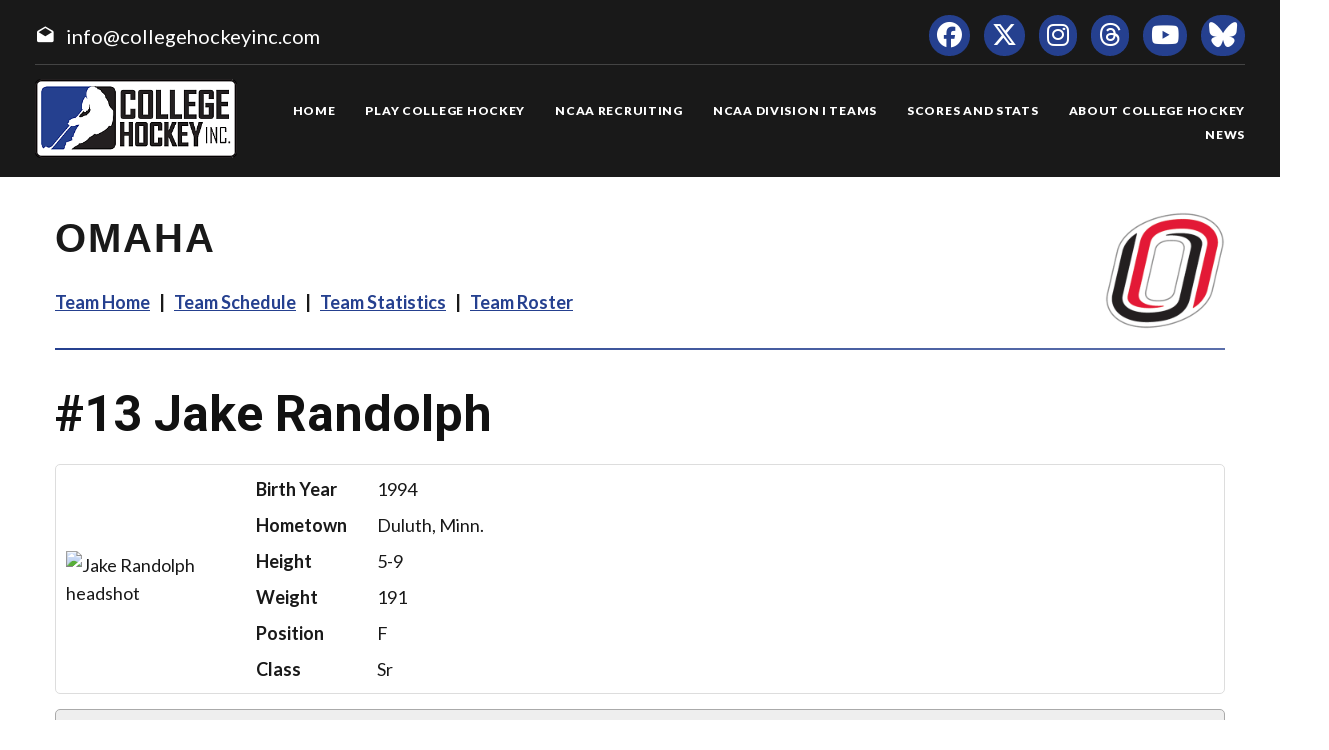

--- FILE ---
content_type: text/html; charset=UTF-8
request_url: https://www.collegehockeyinc.com/players/career/28673
body_size: 8393
content:
<!DOCTYPE html>
<html class="wide wow-animation scrollTo" lang="en">
  <head>
    <!-- Site Title-->
    <title>Jake Randolph Career Statistics - College Hockey, Inc.</title>
    <meta charset="utf-8">
    <meta name="format-detection" content="telephone=no">
    <meta name="viewport" content="width=device-width, height=device-height, initial-scale=1.0, maximum-scale=1.0, user-scalable=0">
    <meta http-equiv="X-UA-Compatible" content="IE=Edge">
 
    <meta name="date" content="Dec 26">
	
	    <meta name="keywords" content="Your NCAA Hockey Resource, college hockey inc, play college hockey, chi">
      
<meta property="og:image" content="https://www.collegehockeynews.com/images/hs/team/037/028673_jake_randolph.jpg" />
<meta property="og:image:alt" content="player headshot" />
<meta property="og:type" content="website" />
<meta property="og:url" content="https://www.collegehockeyinc.com/players/career/28673" />
<meta property="og:site_name" content="College Hockey Inc." />
<meta property="og:title" content="Jake Randolph Career Statistics" />
<meta property="og:description" content="Career NCAA stats for Jake Randolph." />
<meta name="twitter:site" content="@collegehockey" />
<meta name="twitter:creator" content="@collegehockey" />
<meta name="twitter:card" content="summary" />
<meta name="twitter:image" content="https://www.collegehockeynews.com/images/hs/team/037/028673_jake_randolph.jpg" />
<meta name="twitter:title" content="Jake Randolph Career Statistics" />
<meta name="twitter:description" content="Career NCAA stats for Jake Randolph." />
<meta name="description" content="Career NCAA stats for Jake Randolph." />


    <link rel="icon" href="/images23/favicon.ico" type="image/x-icon">
    <link rel="stylesheet" type="text/css" href="//fonts.googleapis.com/css?family=Montserrat:400,700%7CLato:300,300italic,400,700,900%7CYesteryear">
    
	
	
	<!-- change styles -->
    <link rel="stylesheet" href="/css23/style24.css">
	
	<script src="/js23/script24.js"></script>
	
	<link rel="stylesheet" href="/css23/chn.css">
	
	
	<link rel="stylesheet" href="/css23/playerpages.css">
	
	
	
	<!-- our project just needs Font Awesome Solid + Brands -->
  <link href="/fa23/css/fontawesome.css" rel="stylesheet">
  <link href="/fa23/css/brands.css" rel="stylesheet">
  <link href="/fa23/css/solid.css" rel="stylesheet">
	
		<!--[if lt IE 10]>
    <div style="background: #212121; padding: 10px 0; box-shadow: 3px 3px 5px 0 rgba(0,0,0,.3); clear: both; text-align:center; position: relative; z-index:1;"><a href="http://windows.microsoft.com/en-US/internet-explorer/"><img src="images/ie8-panel/warning_bar_0000_us.jpg" border="0" height="42" width="820" alt="You are using an outdated browser. For a faster, safer browsing experience, upgrade for free today."></a></div>
    <script src="js/html5shiv.min.js"></script>
		<![endif]-->
		
		
		<style>
 
 
 #content h1 {
  line-height: 60px;
}

	 .teamhometitle {
		 font-family: "owners", sans-serif;
text-transform: uppercase;
letter-spacing: 2px;
font-weight: 700;
font-size: 40px;
line-height: 54px;
padding-top: 34px;
}

.teamhomelogo {
  width: 120px;
  float: right;
}

.teamlinks {
	font-family: "Lato", Helvetica, Arial, sans-serif
letter-spacing: 2px;
font-weight: 700;
font-size: 18px;
line-height: 38px;
}
	
	
	
   @media (max-width: 999px) {
.teamlinks {
font-size: 14px;
line-height: 30px;
}
 }	
 
	
   @media (max-width: 767px) {
.teamlinks {
	text-align: center;
}
.teamhometitle {
	text-align: center;
}
.teamhomelogo {
			  display: none;
}
 }	
 
 
	 .teamhomelogomobile {
  width: 120px;
  text-align: center;
}

 
  .teamhomelogomobile {
    display: none;
  }
  
  @media (max-width: 479px) {
  .teamhometitle {
  font-size: 30px;
  line-height: 44px;
}
  }

.teamlinks a:hover {
text-decoration: underline;
}
 
 
 @media (max-width: 479px) {
 .factbox .image {
  width: 120px;
}
 }
 
 
 .gxgdata {margin-bottom: 30px;}
		 </style>
		 
		 
		  
		  
		 
  </head>
 <body>
    
    <div class="page text-center">
      <!-- Page Head-->
      
        <!-- RD Navbar Transparent-->


                      <header>

	<div id="meta">
		<div>
			<span class="mdi-email-open"></span><a href="mailto:info@collegehockeyinc.com">info@collegehockeyinc.com</a>
		</div>

		<ul>
		  <li class="list-inline-item"><a class="fa-brands fa-facebook icon-xxs icon-circle icon-darkest-filled" href="https://www.facebook.com/collegehockeyinc"></a></li>
                      <li class="list-inline-item"><a class="fa-brands fa-x-twitter icon-xxs icon-circle icon-darkest-filled" href="https://twitter.com/collegehockey"></a></li>
                      <li class="list-inline-item"><a class="fa-brands fa-instagram icon-xxs icon-circle icon-darkest-filled" href="https://www.instagram.com/collegehockeyinc/"></a></li>
					  <li class="list-inline-item"><a class="fa-brands fa-threads icon-xxs icon-circle icon-darkest-filled" href="https://www.threads.net/@collegehockeyinc"></a></li>
                      <li class="list-inline-item"><a class="fa-brands fa-youtube icon-xxs icon-circle icon-darkest-filled" href="https://www.youtube.com/@collegehockeyinc"></a></li>
					  <li class="list-inline-item"><a class="fa-brands fa-bluesky icon-xxs icon-circle icon-darkest-filled" href="https://bsky.app/profile/collegehockey.bsky.social"></a></li>
		</ul>
	</div>

    <div id="nav-trigger" class="trigger" data-target="#nav"><span></span></div>
    <div id="meta-trigger" class="trigger" data-target="#meta"><span></span></div>

    <div id="mobile-logo"><a href="/"><img src="/images23/logo-330.png" alt="College Hockey Inc. logo" /></a></div>

    <div id="nav">

		<a href="/"><img src="/images23/logo-330.png" alt="College Hockey Inc. logo" /></a>

		<ul>

			<li><a href="/"><span>Home</span></a></li>
			<li tabindex="0"><a><span>Play College Hockey</span></a>
				<ul>
					<li><a href="/why-college-hockey/"><span>Why College Hockey?</span></a></li>
					<li><a href="/in-the-nhl/"><span>In The NHL</span></a></li>
					<li><a href="/ideal-hockey-player-development/"><span>Player Development</span></a></li>
					<li><a href="/world-class-education/"><span>Education</span></a></li>
					<li><a href="/the-best-time-of-your-life/"><span>Student Life</span></a></li>
					<li tabindex="0"><a><span>NCAA Frozen Four</span></a>
						<ul>
							<li><a href="/mens-frozen-four/"><span>Men's Frozen Four</span></a></li>
							<li><a href="/womens-frozen-four/"><span>Women's Frozen Four</span></a></li>
						</ul>
					</li>
					<li tabindex="0"><a><span>Ice Breaker Tournaments</span></a>
						<ul>
							<li><a href="/mens-ice-breaker/"><span>Men's Ice Breaker</span></a></li>
							<li><a href="/womens-ice-breaker/"><span>Women's Ice Breaker</span></a></li>
						</ul>
					</li>
					<li tabindex="0"><a><span>Conference Tournaments</span></a>
						<ul>
							<li><a href="/mens-conference-tournaments/"><span>Men's Tournaments</span></a></li>
							<li><a href="/womens-conference-tournaments/"><span>Women's Tournaments</span></a></li>
						</ul>
					</li>
					<li tabindex="0"><a><span>National Awards</span></a>
						<ul>
							<li><a href="/mens-national-awards/"><span>Men's National Awards</span></a></li>
							<li><a href="/womens-national-awards/"><span>Women's National Awards</span></a></li>
						</ul>
					</li>
				</ul>
			</li>
			<li tabindex="0"><a><span>NCAA Recruiting</span></a>
				<ul>
					<li><a href="/ncaa-hockey-recruiting/"><span>Recruiting Resources</span></a></li>
					<li><a href="/ncaa-eligibility/"><span>NCAA Eligibility</span></a></li>
					<li><a href="/international-prospects/"><span>International</span></a></li>
					<li><a href="/faq/index.php"><span>FAQ</span></a></li>
					<li><a href="/college-commitments/"><span>Commitments</span></a></li>
					<li><a href="/contact-mens-coaches/"><span>Contact Men's Coaches</span></a></li>
					<li><a href="/contact-womens-coaches/"><span>Contact Women's Coaches</span></a></li>
				</ul>
			</li>
			<li tabindex="0"><a><span>NCAA Division I Teams</span></a>
				<ul>
					<li><a href="/mens-teams-and-conferences/"><span>Men's Teams & Conferences</span></a></li>
					<li><a href="/womens-teams-and-conferences/"><span>Women's Teams & Conferences</span></a></li>
					<li><a href="/contact-mens-coaches/"><span>Contact Men's Coaches</span></a></li>
					<li><a href="/contact-womens-coaches/"><span>Contact Women's Coaches</span></a></li>
				</ul>
			</li>
			<li tabindex="0"><a><span>Scores and Stats</span></a>
				<ul>
					<li tabindex="0"><a><span>Daily Scoreboard</span></a>
						<ul class="navbar-open-left">
							<li><a href="/men/daily-scoreboard.php"><span>Men's Scoreboard</span></a></li>
							<li><a href="/women/daily-scoreboard.php"><span>Women's Scoreboard</span></a></li>
						</ul>
					</li>
					<li tabindex="0"><a><span>This Week's Schedule</span></a>
						<ul class="navbar-open-left">
							<li><a href="/men/compnat26.php"><span>Men's Weekly Schedule</span></a></li>
							<li><a href="/women/compnat26.php"><span>Women's Weekly Schedule</span></a></li>
						</ul>
					</li>
					<li tabindex="0"><a><span>National Composites</span></a>
						<ul class="navbar-open-left">
							<li><a href="/men/compnatfull26.php"><span>Men's Composite</span></a></li>
							<li><a href="/women/compnatfull26.php"><span>Women's Composite</span></a></li>
						</ul>
					</li>
					<li tabindex="0"><a><span>National Scoring Leaders</span></a>
						<ul class="navbar-open-left">
							<li><a href="/conferences/national/natplayer26.php"><span>Men's Scoring Leaders</span></a></li>
							<li><a href="/women/national/natplayer26.php"><span>Women's Scoring Leaders</span></a></li>
						</ul>
					</li>
					<li tabindex="0"><a><span>National Goaltending Leaders</span></a>
						<ul class="navbar-open-left">
							<li><a href="/conferences/national/natgoalie26.php"><span>Men's Goaltending Leaders</span></a></li>
							<li><a href="/women/national/natgoalie26.php"><span>Women's Goaltending Leaders</span></a></li>
						</ul>
					</li>
					<li tabindex="0"><a><span>National Team Leaders</span></a>
						<ul class="navbar-open-left">
							<li><a href="/conferences/national/natteam26.php"><span>Men's Team Leaders</span></a></li>
							<li><a href="/women/national/natteam26.php"><span>Women's Team Leaders</span></a></li>
						</ul>
					</li>
					<li tabindex="0"><a><span>National Polls</span></a>
						<ul class="navbar-open-left">
							<li><a href="/mens-national-polls/"><span>Men's National Polls</span></a></li>
							<li><a href="/womens-national-polls/"><span>Women's National Polls</span></a></li>
						</ul>
					</li>
				</ul>
			</li>
			<li tabindex="0"><a><span>About College Hockey</span></a>
				<ul  class="fix-right-gutter">
					<li><a href="/about-ncaa-hockey/"><span>About College Hockey</span></a></li>
					<li tabindex="0"><a><span>TV Schedules</span></a>
						<ul class="navbar-open-left">
							<li><a href="/mens-tv-schedule/"><span>Men's TV Schedule</span></a></li>
							<li><a href="/womens-tv-schedule/"><span>Women's TV Schedule</span></a></li>
                            <li><a href="/canadian-tv-schedule/"><span>Canadian TV Schedule</span></a></li>
						</ul>
					</li>
					<li><a href="/college-hockey-on-radio-podcasts/"><span>Podcasts</span></a></li>
					<li><a href="/media-center/"><span>Media Center</span></a></li>
					<li><a href="/links/"><span>Links</span></a></li>
					<li><a href="/about-college-hockey-inc/"><span>About College Hockey Inc.</span></a></li>
					<li><a href="/college-hockey-inc-scholarship/"><span>CHI Scholarship</span></a></li>
					<li><a href="/contact-us/"><span>Contact Us</span></a></li>
				</ul>
			</li>
			<li><a href="/article-archive/"><span>News</span></a></li>
		 </ul>


	</div>

</header>              


     
 
        <!-- Body Shell -->
        <section class="section-34 section-sm-34">
		<div>
		
		 
		
		
          <div id="content">
            <div class="range range-xs-center">
              
              <div class="post">
                
				
				<!-- inside start -->
				
				<!-- nav start -->
                
				<img src="https://sportdesigns.com/team-logos/uno.png" alt="logo" class="teamhomelogomobile"/>
                           
				<div class="teamhometitle"><img src="https://sportdesigns.com/team-logos/uno.png" alt="logo" class="teamhomelogo"/>Omaha</div>
                
                <p class="teamlinks"><strong><a href="https://collegehockeyinc.com/teams/omaha/index.php">Team Home</a> &nbsp;&nbsp;|&nbsp;&nbsp; <a href="https://collegehockeyinc.com/teams/omaha/schedule26.php">Team Schedule</a> &nbsp;&nbsp;|&nbsp;&nbsp;
 <a href="https://collegehockeyinc.com/teams/omaha/stats26.php">Team Statistics</a> &nbsp;&nbsp;|&nbsp;&nbsp; <a href="https://collegehockeyinc.com/teams/omaha/roster26.php">Team Roster</a></strong></p>  				<!-- nav end -->
				
                <hr class="wp-block-separator has-alpha-channel-opacity"/>


<!-- Above -->

		  





                <h1><span class=”player-number”>#13</span> Jake Randolph <small>career statistics</small></h1>

<div class="factbox bio">
	<div class="image"><img src="https://www.collegehockeynews.com/images/hs/team/037/028673_jake_randolph.jpg" alt="Jake Randolph headshot" title="Jake Randolph headshot"></div>
	<div class="gridinfo">
				<div>Birth Year</div>
		<div>1994</div>
				<div>Hometown</div>
		<div>Duluth, Minn.</div>
		<div>Height</div>
		<div>5-9</div>
				<div>Weight</div>
		<div>191</div>
				<div>Position</div>
		<div>F</div>
		<div>Class</div>
		<div>Sr</div>
			</div>
</div>

<div class="factbox">
	<h2>Year-by-Year Summary</h2>
	<table cellpadding="3" cellspacing="0" width="500" class="data">
	<thead>
	<tr class="stats-header">
		<td>Season</td>
		<td>GP</td>
		<td>G</td>
		<td>A</td>
		<td>Pts.</td>
		<td>PPG</td>
		<td>SHG</td>
		<td class=”player-gwg”>GWG</td>
		<td>PIM</td>
		<td>Shots</td>
		<td>+/-</td>
	</tr>
	</thead>
	<tbody>
			<tr>
		<td>2014&#8209;15&nbsp;&nbsp;Nebraska-Omaha</a></td>
		<td>39</td>
		<td>5</td>
		<td>21</td>
		<td>26</td>
		<td>0</td>
		<td>0</td>
		<td class=”player-gwg”>1</td>
		<td>4</td>
		<td>54</td>
		<td>8</td>
		</tr>
				<tr>
		<td>2015&#8209;16&nbsp;&nbsp;Nebraska-Omaha</a></td>
		<td>35</td>
		<td>9</td>
		<td>13</td>
		<td>22</td>
		<td>1</td>
		<td>0</td>
		<td class=”player-gwg”>3</td>
		<td>2</td>
		<td>51</td>
		<td>4</td>
		</tr>
				<tr>
		<td>2016&#8209;17&nbsp;&nbsp;Nebraska-Omaha</a></td>
		<td>32</td>
		<td>6</td>
		<td>17</td>
		<td>23</td>
		<td>2</td>
		<td>0</td>
		<td class=”player-gwg”>1</td>
		<td>6</td>
		<td>63</td>
		<td>-4</td>
		</tr>
				<tr>
		<td>2017&#8209;18&nbsp;&nbsp;Nebraska-Omaha</a></td>
		<td>34</td>
		<td>7</td>
		<td>19</td>
		<td>26</td>
		<td>3</td>
		<td>0</td>
		<td class=”player-gwg”>1</td>
		<td>16</td>
		<td>69</td>
		<td>-15</td>
		</tr>
			</tbody>
		<tfoot>
	<tr class="stats-section">
		<td>Career Totals</td>
		<td>140</td>
		<td>27</td>
		<td>70</td>
		<td>97</td>
		<td>6</td>
		<td>0</td>
		<td class=”player-gwg”>6</td>
		<td>28</td>
		<td>237</td>
		<td>-7</td>
	</tr>
	</tfoot>
	</table>
</div>

<div class="factbox">
	<h2>Conference Year-by-Year Summary</h2>
	<table cellpadding="3" cellspacing="0" width="500" class="data">
	<thead>
	<tr class="stats-header">
		<td>Season</td>
		<td>GP</td>
		<td>G</td>
		<td>A</td>
		<td>Pts.</td>
		<td>PPG</td>
		<td>SHG</td>
		<td class=”player-gwg”>GWG</td>
		<td>PIM</td>
		<td>Shots</td>
		<td>+/-</td>
	</tr>
	</thead>
	<tbody>
			<tr>
		<td>2014&#8209;15&nbsp;&nbsp;Nebraska-Omaha</a></td>
		<td>24</td>
		<td>2</td>
		<td>12</td>
		<td>14</td>
		<td>0</td>
		<td>0</td>
		<td class=”player-gwg”>0</td>
		<td>4</td>
		<td>32</td>
		<td>7</td>
		</tr>
				<tr>
		<td>2015&#8209;16&nbsp;&nbsp;Nebraska-Omaha</a></td>
		<td>23</td>
		<td>4</td>
		<td>5</td>
		<td>9</td>
		<td>0</td>
		<td>0</td>
		<td class=”player-gwg”>1</td>
		<td>2</td>
		<td>33</td>
		<td>3</td>
		</tr>
				<tr>
		<td>2016&#8209;17&nbsp;&nbsp;Nebraska-Omaha</a></td>
		<td>17</td>
		<td>2</td>
		<td>10</td>
		<td>12</td>
		<td>1</td>
		<td>0</td>
		<td class=”player-gwg”>0</td>
		<td>4</td>
		<td>23</td>
		<td>-8</td>
		</tr>
				<tr>
		<td>2017&#8209;18&nbsp;&nbsp;Nebraska-Omaha</a></td>
		<td>24</td>
		<td>4</td>
		<td>14</td>
		<td>18</td>
		<td>2</td>
		<td>0</td>
		<td class=”player-gwg”>1</td>
		<td>4</td>
		<td>52</td>
		<td>-16</td>
		</tr>
			</tbody>
		<tfoot>
	<tr class="stats-section">
		<td>Career Totals</td>
		<td>88</td>
		<td>12</td>
		<td>41</td>
		<td>53</td>
		<td>3</td>
		<td>0</td>
		<td class=”player-gwg”>2</td>
		<td>14</td>
		<td>140</td>
		<td>-14</td>
	</tr>
	</tfoot>
	</table>
</div>

<div class="season_selector"><a href="">2014&#8209;15</a><a href="">2015&#8209;16</a><a href="">2016&#8209;17</a><a href="">2017&#8209;18</a></div>
<div class="gxgdata factbox" style="display: none" >
	<h2>2014&#8209;15 Game-by-Game</h2>
<table id="gbgtable" cellpadding="3" cellspacing="0" class="data" width="100%">
<thead>
	<tr class="stats-header">
		<td>Date</td>
		<td class="left">Opponent</td>
        <td></td>
		<td>G</td>
		<td>A</td>
		<td class="center">Pts.</td>
		<td class="center">PIM</td>
        <td class="center">Shots</td>
        <td class="center">+/-</td>
	</tr>
</thead>
<tbody>
	<tr>
		<td nowrap valign="top"><a href="/box/final/20141010/mns/uno/m">Oct. 10</a></td>
		<td nowrap class="left" valign="top">
						Minnesota State		</td>
        <td class="left">
                        W 5-3                    </td>
		<td valign="top">0</td>
		<td valign="top">1</td>
		<td class="center" valign="top">1</td>
		<td class="center" valign="top">0</td>
        <td class="center" valign="top">1</td>
        <td class="center" valign="top">0</td>
	</tr>
	<tr>
		<td nowrap valign="top"><a href="/box/final/20141011/mns/uno/m">Oct. 11</a></td>
		<td nowrap class="left" valign="top">
						Minnesota State		</td>
        <td class="left">
                        L 2-4                    </td>
		<td valign="top">1</td>
		<td valign="top">0</td>
		<td class="center" valign="top">1</td>
		<td class="center" valign="top">0</td>
        <td class="center" valign="top">1</td>
        <td class="center" valign="top">0</td>
	</tr>
	<tr>
		<td nowrap valign="top"><a href="/box/final/20141017/uno/wmu/m">Oct. 17</a></td>
		<td nowrap class="left" valign="top">
			at 			Western Michigan		</td>
        <td class="left">
                        W 5-2                    </td>
		<td valign="top">0</td>
		<td valign="top">1</td>
		<td class="center" valign="top">1</td>
		<td class="center" valign="top">0</td>
        <td class="center" valign="top">2</td>
        <td class="center" valign="top">1</td>
	</tr>
	<tr>
		<td nowrap valign="top"><a href="/box/final/20141018/uno/wmu/m">Oct. 18</a></td>
		<td nowrap class="left" valign="top">
			at 			Western Michigan		</td>
        <td class="left">
                        W 3-0                    </td>
		<td valign="top">0</td>
		<td valign="top">0</td>
		<td class="center" valign="top">0</td>
		<td class="center" valign="top">0</td>
        <td class="center" valign="top">4</td>
        <td class="center" valign="top">0</td>
	</tr>
	<tr>
		<td nowrap valign="top"><a href="/box/final/20141031/uno/cor/m">Oct. 31</a></td>
		<td nowrap class="left" valign="top">
			at 			Cornell		</td>
        <td class="left">
                        T 1-1                    </td>
		<td valign="top">0</td>
		<td valign="top">1</td>
		<td class="center" valign="top">1</td>
		<td class="center" valign="top">0</td>
        <td class="center" valign="top">0</td>
        <td class="center" valign="top">1</td>
	</tr>
	<tr>
		<td nowrap valign="top"><a href="/box/final/20141101/uno/cor/m">Nov. 1</a></td>
		<td nowrap class="left" valign="top">
			at 			Cornell		</td>
        <td class="left">
                        W 2-1                    </td>
		<td valign="top">0</td>
		<td valign="top">0</td>
		<td class="center" valign="top">0</td>
		<td class="center" valign="top">0</td>
        <td class="center" valign="top">1</td>
        <td class="center" valign="top">-1</td>
	</tr>
	<tr>
		<td nowrap valign="top"><a href="/box/final/20141107/uno/osu/m">Nov. 7</a></td>
		<td nowrap class="left" valign="top">
			at 			Ohio State		</td>
        <td class="left">
                        W 4-1                    </td>
		<td valign="top">0</td>
		<td valign="top">2</td>
		<td class="center" valign="top">2</td>
		<td class="center" valign="top">0</td>
        <td class="center" valign="top">2</td>
        <td class="center" valign="top">2</td>
	</tr>
	<tr>
		<td nowrap valign="top"><a href="/box/final/20141108/uno/osu/m">Nov. 8</a></td>
		<td nowrap class="left" valign="top">
			at 			Ohio State		</td>
        <td class="left">
                        W 4-3                    </td>
		<td valign="top">0</td>
		<td valign="top">2</td>
		<td class="center" valign="top">2</td>
		<td class="center" valign="top">0</td>
        <td class="center" valign="top">3</td>
        <td class="center" valign="top">1</td>
	</tr>
	<tr>
		<td nowrap valign="top"><a href="/box/final/20141121/mnd/uno/m">Nov. 21</a></td>
		<td nowrap class="left" valign="top">
						Minnesota Duluth		</td>
        <td class="left">
                        L 2-3                    </td>
		<td valign="top">0</td>
		<td valign="top">0</td>
		<td class="center" valign="top">0</td>
		<td class="center" valign="top">0</td>
        <td class="center" valign="top">1</td>
        <td class="center" valign="top">0</td>
	</tr>
	<tr>
		<td nowrap valign="top"><a href="/box/final/20141122/mnd/uno/m">Nov. 22</a></td>
		<td nowrap class="left" valign="top">
						Minnesota Duluth		</td>
        <td class="left">
                        W 4-1                    </td>
		<td valign="top">0</td>
		<td valign="top">1</td>
		<td class="center" valign="top">1</td>
		<td class="center" valign="top">0</td>
        <td class="center" valign="top">0</td>
        <td class="center" valign="top">1</td>
	</tr>
	<tr>
		<td nowrap valign="top"><a href="/box/final/20141128/uno/ndk/m">Nov. 28</a></td>
		<td nowrap class="left" valign="top">
			at 			North Dakota		</td>
        <td class="left">
                        T 2-2                    </td>
		<td valign="top">0</td>
		<td valign="top">1</td>
		<td class="center" valign="top">1</td>
		<td class="center" valign="top">0</td>
        <td class="center" valign="top">2</td>
        <td class="center" valign="top">2</td>
	</tr>
	<tr>
		<td nowrap valign="top"><a href="/box/final/20141129/uno/ndk/m">Nov. 29</a></td>
		<td nowrap class="left" valign="top">
			at 			North Dakota		</td>
        <td class="left">
                        L 2-3                    </td>
		<td valign="top">1</td>
		<td valign="top">0</td>
		<td class="center" valign="top">1</td>
		<td class="center" valign="top">0</td>
        <td class="center" valign="top">3</td>
        <td class="center" valign="top">2</td>
	</tr>
	<tr>
		<td nowrap valign="top"><a href="/box/final/20141205/uno/mia/m">Dec. 5</a></td>
		<td nowrap class="left" valign="top">
			at 			Miami		</td>
        <td class="left">
                        L 2-8                    </td>
		<td valign="top">0</td>
		<td valign="top">0</td>
		<td class="center" valign="top">0</td>
		<td class="center" valign="top">0</td>
        <td class="center" valign="top">1</td>
        <td class="center" valign="top">-3</td>
	</tr>
	<tr>
		<td nowrap valign="top"><a href="/box/final/20141206/uno/mia/m">Dec. 6</a></td>
		<td nowrap class="left" valign="top">
			at 			Miami		</td>
        <td class="left">
                        W 5-2                    </td>
		<td valign="top">1</td>
		<td valign="top">0</td>
		<td class="center" valign="top">1</td>
		<td class="center" valign="top">0</td>
        <td class="center" valign="top">2</td>
        <td class="center" valign="top">1</td>
	</tr>
	<tr>
		<td nowrap valign="top"><a href="/box/final/20141212/stc/uno/m">Dec. 12</a></td>
		<td nowrap class="left" valign="top">
						St. Cloud State		</td>
        <td class="left">
                        W 3-2                    </td>
		<td valign="top">0</td>
		<td valign="top">1</td>
		<td class="center" valign="top">1</td>
		<td class="center" valign="top">0</td>
        <td class="center" valign="top">2</td>
        <td class="center" valign="top">1</td>
	</tr>
	<tr>
		<td nowrap valign="top"><a href="/box/final/20141213/stc/uno/m">Dec. 13</a></td>
		<td nowrap class="left" valign="top">
						St. Cloud State		</td>
        <td class="left">
                        W 5-3                    </td>
		<td valign="top">0</td>
		<td valign="top">3</td>
		<td class="center" valign="top">3</td>
		<td class="center" valign="top">0</td>
        <td class="center" valign="top">0</td>
        <td class="center" valign="top">3</td>
	</tr>
	<tr>
		<td nowrap valign="top"><a href="/box/final/20141220/alh/uno/m">Dec. 20</a></td>
		<td nowrap class="left" valign="top">
						Alabama-Huntsville		</td>
        <td class="left">
                        W 2-1                    </td>
		<td valign="top">0</td>
		<td valign="top">0</td>
		<td class="center" valign="top">0</td>
		<td class="center" valign="top">0</td>
        <td class="center" valign="top">2</td>
        <td class="center" valign="top">-1</td>
	</tr>
	<tr>
		<td nowrap valign="top"><a href="/box/final/20141221/alh/uno/m">Dec. 21</a></td>
		<td nowrap class="left" valign="top">
						Alabama-Huntsville		</td>
        <td class="left">
                        T 3-3                    </td>
		<td valign="top">0</td>
		<td valign="top">0</td>
		<td class="center" valign="top">0</td>
		<td class="center" valign="top">0</td>
        <td class="center" valign="top">0</td>
        <td class="center" valign="top">0</td>
	</tr>
	<tr>
		<td nowrap valign="top"><a href="/box/final/20141230/unh/uno/m">Dec. 30</a></td>
		<td nowrap class="left" valign="top">
						New Hampshire		</td>
        <td class="left">
                        W 2-1                    </td>
		<td valign="top">1</td>
		<td valign="top">1</td>
		<td class="center" valign="top">2</td>
		<td class="center" valign="top">0</td>
        <td class="center" valign="top">4</td>
        <td class="center" valign="top">2</td>
	</tr>
	<tr>
		<td nowrap valign="top"><a href="/box/final/20141231/unh/uno/m">Dec. 31</a></td>
		<td nowrap class="left" valign="top">
						New Hampshire		</td>
        <td class="left">
                        L 2-6                    </td>
		<td valign="top">0</td>
		<td valign="top">0</td>
		<td class="center" valign="top">0</td>
		<td class="center" valign="top">0</td>
        <td class="center" valign="top">2</td>
        <td class="center" valign="top">-2</td>
	</tr>
	<tr>
		<td nowrap valign="top"><a href="/box/final/20150109/den/uno/m">Jan. 9</a></td>
		<td nowrap class="left" valign="top">
						Denver		</td>
        <td class="left">
                        W 5-4                    </td>
		<td valign="top">0</td>
		<td valign="top">0</td>
		<td class="center" valign="top">0</td>
		<td class="center" valign="top">0</td>
        <td class="center" valign="top">1</td>
        <td class="center" valign="top">0</td>
	</tr>
	<tr>
		<td nowrap valign="top"><a href="/box/final/20150110/den/uno/m">Jan. 10</a></td>
		<td nowrap class="left" valign="top">
						Denver		</td>
        <td class="left">
                        W 1-0                    </td>
		<td valign="top">0</td>
		<td valign="top">0</td>
		<td class="center" valign="top">0</td>
		<td class="center" valign="top">0</td>
        <td class="center" valign="top">0</td>
        <td class="center" valign="top">0</td>
	</tr>
	<tr>
		<td nowrap valign="top"><a href="/box/final/20150116/uno/cc_/m">Jan. 16</a></td>
		<td nowrap class="left" valign="top">
			at 			Colorado College		</td>
        <td class="left">
                        L 3-4                    </td>
		<td valign="top">0</td>
		<td valign="top">2</td>
		<td class="center" valign="top">2</td>
		<td class="center" valign="top">0</td>
        <td class="center" valign="top">3</td>
        <td class="center" valign="top">2</td>
	</tr>
	<tr>
		<td nowrap valign="top"><a href="/box/final/20150117/uno/cc_/m">Jan. 17</a></td>
		<td nowrap class="left" valign="top">
			at 			Colorado College		</td>
        <td class="left">
                        W 4-1                    </td>
		<td valign="top">0</td>
		<td valign="top">0</td>
		<td class="center" valign="top">0</td>
		<td class="center" valign="top">0</td>
        <td class="center" valign="top">0</td>
        <td class="center" valign="top">0</td>
	</tr>
	<tr>
		<td nowrap valign="top"><a href="/box/final/20150130/ndk/uno/m">Jan. 30</a></td>
		<td nowrap class="left" valign="top">
						North Dakota		</td>
        <td class="left">
                        W 3-2                    </td>
		<td valign="top">0</td>
		<td valign="top">0</td>
		<td class="center" valign="top">0</td>
		<td class="center" valign="top">0</td>
        <td class="center" valign="top">1</td>
        <td class="center" valign="top">-1</td>
	</tr>
	<tr>
		<td nowrap valign="top"><a href="/box/final/20150131/ndk/uno/m">Jan. 31</a></td>
		<td nowrap class="left" valign="top">
						North Dakota		</td>
        <td class="left">
                        L 3-4                    </td>
		<td valign="top">0</td>
		<td valign="top">1</td>
		<td class="center" valign="top">1</td>
		<td class="center" valign="top">0</td>
        <td class="center" valign="top">0</td>
        <td class="center" valign="top">0</td>
	</tr>
	<tr>
		<td nowrap valign="top"><a href="/box/final/20150213/wmu/uno/m">Feb. 13</a></td>
		<td nowrap class="left" valign="top">
						Western Michigan		</td>
        <td class="left">
                        L 1-2                    </td>
		<td valign="top">0</td>
		<td valign="top">0</td>
		<td class="center" valign="top">0</td>
		<td class="center" valign="top">0</td>
        <td class="center" valign="top">1</td>
        <td class="center" valign="top">0</td>
	</tr>
	<tr>
		<td nowrap valign="top"><a href="/box/final/20150214/wmu/uno/m">Feb. 14</a></td>
		<td nowrap class="left" valign="top">
						Western Michigan		</td>
        <td class="left">
                        W 3-1                    </td>
		<td valign="top">0</td>
		<td valign="top">1</td>
		<td class="center" valign="top">1</td>
		<td class="center" valign="top">2</td>
        <td class="center" valign="top">2</td>
        <td class="center" valign="top">-1</td>
	</tr>
	<tr>
		<td nowrap valign="top"><a href="/box/final/20150220/uno/stc/m">Feb. 20</a></td>
		<td nowrap class="left" valign="top">
			at 			St. Cloud State		</td>
        <td class="left">
                        L 3-4                    </td>
		<td valign="top">0</td>
		<td valign="top">0</td>
		<td class="center" valign="top">0</td>
		<td class="center" valign="top">0</td>
        <td class="center" valign="top">1</td>
        <td class="center" valign="top">1</td>
	</tr>
	<tr>
		<td nowrap valign="top"><a href="/box/final/20150221/uno/stc/m">Feb. 21</a></td>
		<td nowrap class="left" valign="top">
			at 			St. Cloud State		</td>
        <td class="left">
                        L 0-2                    </td>
		<td valign="top">0</td>
		<td valign="top">0</td>
		<td class="center" valign="top">0</td>
		<td class="center" valign="top">0</td>
        <td class="center" valign="top">0</td>
        <td class="center" valign="top">-1</td>
	</tr>
	<tr>
		<td nowrap valign="top"><a href="/box/final/20150227/uno/mnd/m">Feb. 27</a></td>
		<td nowrap class="left" valign="top">
			at 			Minnesota Duluth		</td>
        <td class="left">
                        T 1-1                    </td>
		<td valign="top">0</td>
		<td valign="top">0</td>
		<td class="center" valign="top">0</td>
		<td class="center" valign="top">2</td>
        <td class="center" valign="top">2</td>
        <td class="center" valign="top">-1</td>
	</tr>
	<tr>
		<td nowrap valign="top"><a href="/box/final/20150228/uno/mnd/m">Feb. 28</a></td>
		<td nowrap class="left" valign="top">
			at 			Minnesota Duluth		</td>
        <td class="left">
                        T 1-1                    </td>
		<td valign="top">0</td>
		<td valign="top">0</td>
		<td class="center" valign="top">0</td>
		<td class="center" valign="top">0</td>
        <td class="center" valign="top">2</td>
        <td class="center" valign="top">-1</td>
	</tr>
	<tr>
		<td nowrap valign="top"><a href="/box/final/20150306/cc_/uno/m">Mar. 6</a></td>
		<td nowrap class="left" valign="top">
						Colorado College		</td>
        <td class="left">
                        T 2-2                    </td>
		<td valign="top">0</td>
		<td valign="top">1</td>
		<td class="center" valign="top">1</td>
		<td class="center" valign="top">0</td>
        <td class="center" valign="top">1</td>
        <td class="center" valign="top">0</td>
	</tr>
	<tr>
		<td nowrap valign="top"><a href="/box/final/20150307/cc_/uno/m">Mar. 7</a></td>
		<td nowrap class="left" valign="top">
						Colorado College		</td>
        <td class="left">
                        W 4-2                    </td>
		<td valign="top">0</td>
		<td valign="top">0</td>
		<td class="center" valign="top">0</td>
		<td class="center" valign="top">0</td>
        <td class="center" valign="top">1</td>
        <td class="center" valign="top">1</td>
	</tr>
	<tr>
		<td nowrap valign="top"><a href="/box/final/20150313/stc/uno/m">Mar. 13</a></td>
		<td nowrap class="left" valign="top">
						St. Cloud State		</td>
        <td class="left">
                        L 1-2                    </td>
		<td valign="top">0</td>
		<td valign="top">0</td>
		<td class="center" valign="top">0</td>
		<td class="center" valign="top">0</td>
        <td class="center" valign="top">1</td>
        <td class="center" valign="top">-2</td>
	</tr>
	<tr>
		<td nowrap valign="top"><a href="/box/final/20150314/stc/uno/m">Mar. 14</a></td>
		<td nowrap class="left" valign="top">
						St. Cloud State		</td>
        <td class="left">
                        L 1-3                    </td>
		<td valign="top">0</td>
		<td valign="top">0</td>
		<td class="center" valign="top">0</td>
		<td class="center" valign="top">0</td>
        <td class="center" valign="top">0</td>
        <td class="center" valign="top">0</td>
	</tr>
	<tr>
		<td nowrap valign="top"><a href="/box/final/20150328/har/uno/m">Mar. 28</a></td>
		<td nowrap class="left" valign="top">
						Harvard		</td>
        <td class="left">
                        W 4-1                    </td>
		<td valign="top">0</td>
		<td valign="top">2</td>
		<td class="center" valign="top">2</td>
		<td class="center" valign="top">0</td>
        <td class="center" valign="top">4</td>
        <td class="center" valign="top">-1</td>
	</tr>
	<tr>
		<td nowrap valign="top"><a href="/box/final/20150329/rit/uno/m">Mar. 29</a></td>
		<td nowrap class="left" valign="top">
						RIT		</td>
        <td class="left">
                        W 4-0                    </td>
		<td valign="top">1</td>
		<td valign="top">0</td>
		<td class="center" valign="top">1</td>
		<td class="center" valign="top">0</td>
        <td class="center" valign="top">1</td>
        <td class="center" valign="top">2</td>
	</tr>
	<tr>
		<td nowrap valign="top"><a href="/box/final/20150409/prv/uno/m">Apr. 9</a></td>
		<td nowrap class="left" valign="top">
						Providence		</td>
        <td class="left">
                        L 1-4                    </td>
		<td valign="top">0</td>
		<td valign="top">0</td>
		<td class="center" valign="top">0</td>
		<td class="center" valign="top">0</td>
        <td class="center" valign="top">0</td>
        <td class="center" valign="top">0</td>
	</tr>
</tbody>
<tfoot>
	<tr>
		<td colspan="3">TOTALS</td>
		<td>5</td>
		<td>21</td>
		<td class="center">26</td>
		<td class="center">4</td>
        <td class="center">54</td>
        <td class="center">8</td>
	</tr>
</tfoot>
</table>
</div>
<div class="gxgdata factbox" style="display: none" >
	<h2>2015&#8209;16 Game-by-Game</h2>
<table id="gbgtable" cellpadding="3" cellspacing="0" class="data" width="100%">
<thead>
	<tr class="stats-header">
		<td>Date</td>
		<td class="left">Opponent</td>
        <td></td>
		<td>G</td>
		<td>A</td>
		<td class="center">Pts.</td>
		<td class="center">PIM</td>
        <td class="center">Shots</td>
        <td class="center">+/-</td>
	</tr>
</thead>
<tbody>
	<tr>
		<td nowrap valign="top"><a href="/box/final/20151009/uno/mns/m">Oct. 9</a></td>
		<td nowrap class="left" valign="top">
			at 			Minnesota State		</td>
        <td class="left">
                        W 3-2                    </td>
		<td valign="top">1</td>
		<td valign="top">0</td>
		<td class="center" valign="top">1</td>
		<td class="center" valign="top">0</td>
        <td class="center" valign="top">1</td>
        <td class="center" valign="top">1</td>
	</tr>
	<tr>
		<td nowrap valign="top"><a href="/box/final/20151010/uno/mns/m">Oct. 10</a></td>
		<td nowrap class="left" valign="top">
			at 			Minnesota State		</td>
        <td class="left">
                        W 2-0                    </td>
		<td valign="top">2</td>
		<td valign="top">0</td>
		<td class="center" valign="top">2</td>
		<td class="center" valign="top">0</td>
        <td class="center" valign="top">2</td>
        <td class="center" valign="top">2</td>
	</tr>
	<tr>
		<td nowrap valign="top"><a href="/box/final/20151016/uno/ver/m">Oct. 16</a></td>
		<td nowrap class="left" valign="top">
			at 			Vermont		</td>
        <td class="left">
                        W 4-3                    </td>
		<td valign="top">0</td>
		<td valign="top">0</td>
		<td class="center" valign="top">0</td>
		<td class="center" valign="top">0</td>
        <td class="center" valign="top">0</td>
        <td class="center" valign="top">-2</td>
	</tr>
	<tr>
		<td nowrap valign="top"><a href="/box/final/20151017/uno/ver/m">Oct. 17</a></td>
		<td nowrap class="left" valign="top">
			at 			Vermont		</td>
        <td class="left">
                        W 3-1                    </td>
		<td valign="top">0</td>
		<td valign="top">1</td>
		<td class="center" valign="top">1</td>
		<td class="center" valign="top">0</td>
        <td class="center" valign="top">1</td>
        <td class="center" valign="top">1</td>
	</tr>
	<tr>
		<td nowrap valign="top"><a href="/box/final/20151023/afa/uno/m">Oct. 23</a></td>
		<td nowrap class="left" valign="top">
						Air Force		</td>
        <td class="left">
                        W 4-2                    </td>
		<td valign="top">1</td>
		<td valign="top">1</td>
		<td class="center" valign="top">2</td>
		<td class="center" valign="top">0</td>
        <td class="center" valign="top">3</td>
        <td class="center" valign="top">1</td>
	</tr>
	<tr>
		<td nowrap valign="top"><a href="/box/final/20151024/afa/uno/m">Oct. 24</a></td>
		<td nowrap class="left" valign="top">
						Air Force		</td>
        <td class="left">
                        W 4-1                    </td>
		<td valign="top">1</td>
		<td valign="top">0</td>
		<td class="center" valign="top">1</td>
		<td class="center" valign="top">0</td>
        <td class="center" valign="top">1</td>
        <td class="center" valign="top">1</td>
	</tr>
	<tr>
		<td nowrap valign="top"><a href="/box/final/20151030/uno/wmu/m">Oct. 30</a></td>
		<td nowrap class="left" valign="top">
			at 			Western Michigan		</td>
        <td class="left">
                        L 2-4                    </td>
		<td valign="top">0</td>
		<td valign="top">0</td>
		<td class="center" valign="top">0</td>
		<td class="center" valign="top">0</td>
        <td class="center" valign="top">1</td>
        <td class="center" valign="top">1</td>
	</tr>
	<tr>
		<td nowrap valign="top"><a href="/box/final/20151031/uno/wmu/m">Oct. 31</a></td>
		<td nowrap class="left" valign="top">
			at 			Western Michigan		</td>
        <td class="left">
                        L 1-6                    </td>
		<td valign="top">0</td>
		<td valign="top">0</td>
		<td class="center" valign="top">0</td>
		<td class="center" valign="top">0</td>
        <td class="center" valign="top">0</td>
        <td class="center" valign="top">0</td>
	</tr>
	<tr>
		<td nowrap valign="top"><a href="/box/final/20151106/mnd/uno/m">Nov. 6</a></td>
		<td nowrap class="left" valign="top">
						Minnesota Duluth		</td>
        <td class="left">
                        W 4-2                    </td>
		<td valign="top">1</td>
		<td valign="top">0</td>
		<td class="center" valign="top">1</td>
		<td class="center" valign="top">0</td>
        <td class="center" valign="top">4</td>
        <td class="center" valign="top">1</td>
	</tr>
	<tr>
		<td nowrap valign="top"><a href="/box/final/20151107/mnd/uno/m">Nov. 7</a></td>
		<td nowrap class="left" valign="top">
						Minnesota Duluth		</td>
        <td class="left">
                        W 4-2                    </td>
		<td valign="top">0</td>
		<td valign="top">0</td>
		<td class="center" valign="top">0</td>
		<td class="center" valign="top">0</td>
        <td class="center" valign="top">3</td>
        <td class="center" valign="top">-1</td>
	</tr>
	<tr>
		<td nowrap valign="top"><a href="/box/final/20151120/uno/mia/m">Nov. 20</a></td>
		<td nowrap class="left" valign="top">
			at 			Miami		</td>
        <td class="left">
                        T 3-3                    </td>
		<td valign="top">0</td>
		<td valign="top">0</td>
		<td class="center" valign="top">0</td>
		<td class="center" valign="top">0</td>
        <td class="center" valign="top">0</td>
        <td class="center" valign="top">1</td>
	</tr>
	<tr>
		<td nowrap valign="top"><a href="/box/final/20151121/uno/mia/m">Nov. 21</a></td>
		<td nowrap class="left" valign="top">
			at 			Miami		</td>
        <td class="left">
                        W 3-2                    </td>
		<td valign="top">1</td>
		<td valign="top">0</td>
		<td class="center" valign="top">1</td>
		<td class="center" valign="top">0</td>
        <td class="center" valign="top">2</td>
        <td class="center" valign="top">1</td>
	</tr>
	<tr>
		<td nowrap valign="top"><a href="/box/final/20151127/osu/uno/m">Nov. 27</a></td>
		<td nowrap class="left" valign="top">
						Ohio State		</td>
        <td class="left">
                        W 3-1                    </td>
		<td valign="top">0</td>
		<td valign="top">0</td>
		<td class="center" valign="top">0</td>
		<td class="center" valign="top">0</td>
        <td class="center" valign="top">1</td>
        <td class="center" valign="top">0</td>
	</tr>
	<tr>
		<td nowrap valign="top"><a href="/box/final/20151128/osu/uno/m">Nov. 28</a></td>
		<td nowrap class="left" valign="top">
						Ohio State		</td>
        <td class="left">
                        W 6-4                    </td>
		<td valign="top">0</td>
		<td valign="top">1</td>
		<td class="center" valign="top">1</td>
		<td class="center" valign="top">0</td>
        <td class="center" valign="top">2</td>
        <td class="center" valign="top">-3</td>
	</tr>
	<tr>
		<td nowrap valign="top"><a href="/box/final/20151204/uno/stc/m">Dec. 4</a></td>
		<td nowrap class="left" valign="top">
			at 			St. Cloud State		</td>
        <td class="left">
                        L 1-4                    </td>
		<td valign="top">0</td>
		<td valign="top">0</td>
		<td class="center" valign="top">0</td>
		<td class="center" valign="top">0</td>
        <td class="center" valign="top">3</td>
        <td class="center" valign="top">-1</td>
	</tr>
	<tr>
		<td nowrap valign="top"><a href="/box/final/20151205/uno/stc/m">Dec. 5</a></td>
		<td nowrap class="left" valign="top">
			at 			St. Cloud State		</td>
        <td class="left">
                        W 7-2                    </td>
		<td valign="top">0</td>
		<td valign="top">2</td>
		<td class="center" valign="top">2</td>
		<td class="center" valign="top">0</td>
        <td class="center" valign="top">0</td>
        <td class="center" valign="top">2</td>
	</tr>
	<tr>
		<td nowrap valign="top"><a href="/box/final/20151219/asu/uno/m">Dec. 19</a></td>
		<td nowrap class="left" valign="top">
						Arizona State		</td>
        <td class="left">
                        W 3-1                    </td>
		<td valign="top">0</td>
		<td valign="top">1</td>
		<td class="center" valign="top">1</td>
		<td class="center" valign="top">0</td>
        <td class="center" valign="top">1</td>
        <td class="center" valign="top">0</td>
	</tr>
	<tr>
		<td nowrap valign="top"><a href="/box/final/20151220/asu/uno/m">Dec. 20</a></td>
		<td nowrap class="left" valign="top">
						Arizona State		</td>
        <td class="left">
                        W 6-0                    </td>
		<td valign="top">0</td>
		<td valign="top">3</td>
		<td class="center" valign="top">3</td>
		<td class="center" valign="top">0</td>
        <td class="center" valign="top">3</td>
        <td class="center" valign="top">3</td>
	</tr>
	<tr>
		<td nowrap valign="top"><a href="/box/final/20160108/den/uno/m">Jan. 8</a></td>
		<td nowrap class="left" valign="top">
						Denver		</td>
        <td class="left">
                        L 0-3                    </td>
		<td valign="top">0</td>
		<td valign="top">0</td>
		<td class="center" valign="top">0</td>
		<td class="center" valign="top">0</td>
        <td class="center" valign="top">0</td>
        <td class="center" valign="top">-2</td>
	</tr>
	<tr>
		<td nowrap valign="top"><a href="/box/final/20160109/den/uno/m">Jan. 9</a></td>
		<td nowrap class="left" valign="top">
						Denver		</td>
        <td class="left">
                        L 3-4                    </td>
		<td valign="top">1</td>
		<td valign="top">0</td>
		<td class="center" valign="top">1</td>
		<td class="center" valign="top">0</td>
        <td class="center" valign="top">3</td>
        <td class="center" valign="top">1</td>
	</tr>
	<tr>
		<td nowrap valign="top"><a href="/box/final/20160115/uno/ndk/m">Jan. 15</a></td>
		<td nowrap class="left" valign="top">
			at 			North Dakota		</td>
        <td class="left">
                        W 4-3                    </td>
		<td valign="top">1</td>
		<td valign="top">2</td>
		<td class="center" valign="top">3</td>
		<td class="center" valign="top">0</td>
        <td class="center" valign="top">2</td>
        <td class="center" valign="top">3</td>
	</tr>
	<tr>
		<td nowrap valign="top"><a href="/box/final/20160116/uno/ndk/m">Jan. 16</a></td>
		<td nowrap class="left" valign="top">
			at 			North Dakota		</td>
        <td class="left">
                        L 1-5                    </td>
		<td valign="top">0</td>
		<td valign="top">0</td>
		<td class="center" valign="top">0</td>
		<td class="center" valign="top">0</td>
        <td class="center" valign="top">2</td>
        <td class="center" valign="top">-1</td>
	</tr>
	<tr>
		<td nowrap valign="top"><a href="/box/final/20160122/mia/uno/m">Jan. 22</a></td>
		<td nowrap class="left" valign="top">
						Miami		</td>
        <td class="left">
                        L 1-3                    </td>
		<td valign="top">0</td>
		<td valign="top">0</td>
		<td class="center" valign="top">0</td>
		<td class="center" valign="top">2</td>
        <td class="center" valign="top">1</td>
        <td class="center" valign="top">0</td>
	</tr>
	<tr>
		<td nowrap valign="top"><a href="/box/final/20160123/mia/uno/m">Jan. 23</a></td>
		<td nowrap class="left" valign="top">
						Miami		</td>
        <td class="left">
                        L 3-7                    </td>
		<td valign="top">0</td>
		<td valign="top">0</td>
		<td class="center" valign="top">0</td>
		<td class="center" valign="top">0</td>
        <td class="center" valign="top">1</td>
        <td class="center" valign="top">-1</td>
	</tr>
	<tr>
		<td nowrap valign="top"><a href="/box/final/20160129/uno/cc_/m">Jan. 29</a></td>
		<td nowrap class="left" valign="top">
			at 			Colorado College		</td>
        <td class="left">
                        L 1-5                    </td>
		<td valign="top">0</td>
		<td valign="top">0</td>
		<td class="center" valign="top">0</td>
		<td class="center" valign="top">0</td>
        <td class="center" valign="top">0</td>
        <td class="center" valign="top">-2</td>
	</tr>
	<tr>
		<td nowrap valign="top"><a href="/box/final/20160130/uno/cc_/m">Jan. 30</a></td>
		<td nowrap class="left" valign="top">
			at 			Colorado College		</td>
        <td class="left">
                        W 6-1                    </td>
		<td valign="top">0</td>
		<td valign="top">0</td>
		<td class="center" valign="top">0</td>
		<td class="center" valign="top">0</td>
        <td class="center" valign="top">2</td>
        <td class="center" valign="top">0</td>
	</tr>
	<tr>
		<td nowrap valign="top"><a href="/box/final/20160212/wmu/uno/m">Feb. 12</a></td>
		<td nowrap class="left" valign="top">
						Western Michigan		</td>
        <td class="left">
                        W 2-1                    </td>
		<td valign="top">0</td>
		<td valign="top">0</td>
		<td class="center" valign="top">0</td>
		<td class="center" valign="top">0</td>
        <td class="center" valign="top">1</td>
        <td class="center" valign="top">1</td>
	</tr>
	<tr>
		<td nowrap valign="top"><a href="/box/final/20160213/wmu/uno/m">Feb. 13</a></td>
		<td nowrap class="left" valign="top">
						Western Michigan		</td>
        <td class="left">
                        W 6-3                    </td>
		<td valign="top">0</td>
		<td valign="top">1</td>
		<td class="center" valign="top">1</td>
		<td class="center" valign="top">0</td>
        <td class="center" valign="top">3</td>
        <td class="center" valign="top">2</td>
	</tr>
	<tr>
		<td nowrap valign="top"><a href="/box/final/20160219/stc/uno/m">Feb. 19</a></td>
		<td nowrap class="left" valign="top">
						St. Cloud State		</td>
        <td class="left">
                        L 1-4                    </td>
		<td valign="top">0</td>
		<td valign="top">0</td>
		<td class="center" valign="top">0</td>
		<td class="center" valign="top">0</td>
        <td class="center" valign="top">3</td>
        <td class="center" valign="top">-1</td>
	</tr>
	<tr>
		<td nowrap valign="top"><a href="/box/final/20160220/stc/uno/m">Feb. 20</a></td>
		<td nowrap class="left" valign="top">
						St. Cloud State		</td>
        <td class="left">
                        L 3-6                    </td>
		<td valign="top">0</td>
		<td valign="top">0</td>
		<td class="center" valign="top">0</td>
		<td class="center" valign="top">0</td>
        <td class="center" valign="top">0</td>
        <td class="center" valign="top">-1</td>
	</tr>
	<tr>
		<td nowrap valign="top"><a href="/box/final/20160226/ndk/uno/m">Feb. 26</a></td>
		<td nowrap class="left" valign="top">
						North Dakota		</td>
        <td class="left">
                        L 2-4                    </td>
		<td valign="top">0</td>
		<td valign="top">0</td>
		<td class="center" valign="top">0</td>
		<td class="center" valign="top">0</td>
        <td class="center" valign="top">1</td>
        <td class="center" valign="top">0</td>
	</tr>
	<tr>
		<td nowrap valign="top"><a href="/box/final/20160227/ndk/uno/m">Feb. 27</a></td>
		<td nowrap class="left" valign="top">
						North Dakota		</td>
        <td class="left">
                        L 1-4                    </td>
		<td valign="top">0</td>
		<td valign="top">0</td>
		<td class="center" valign="top">0</td>
		<td class="center" valign="top">0</td>
        <td class="center" valign="top">0</td>
        <td class="center" valign="top">0</td>
	</tr>
	<tr>
		<td nowrap valign="top"><a href="/box/final/20160304/uno/den/m">Mar. 4</a></td>
		<td nowrap class="left" valign="top">
			at 			Denver		</td>
        <td class="left">
                        L 0-3                    </td>
		<td valign="top">0</td>
		<td valign="top">0</td>
		<td class="center" valign="top">0</td>
		<td class="center" valign="top">0</td>
        <td class="center" valign="top">1</td>
        <td class="center" valign="top">0</td>
	</tr>
	<tr>
		<td nowrap valign="top"><a href="/box/final/20160311/uno/den/m">Mar. 11</a></td>
		<td nowrap class="left" valign="top">
			at 			Denver		</td>
        <td class="left">
                        L 2-5                    </td>
		<td valign="top">0</td>
		<td valign="top">1</td>
		<td class="center" valign="top">1</td>
		<td class="center" valign="top">0</td>
        <td class="center" valign="top">0</td>
        <td class="center" valign="top">0</td>
	</tr>
	<tr>
		<td nowrap valign="top"><a href="/box/final/20160312/uno/den/m">Mar. 12</a></td>
		<td nowrap class="left" valign="top">
			at 			Denver		</td>
        <td class="left">
                        L 3-4                    </td>
		<td valign="top">0</td>
		<td valign="top">0</td>
		<td class="center" valign="top">0</td>
		<td class="center" valign="top">0</td>
        <td class="center" valign="top">3</td>
        <td class="center" valign="top">-3</td>
	</tr>
</tbody>
<tfoot>
	<tr>
		<td colspan="3">TOTALS</td>
		<td>9</td>
		<td>13</td>
		<td class="center">22</td>
		<td class="center">2</td>
        <td class="center">51</td>
        <td class="center">4</td>
	</tr>
</tfoot>
</table>
</div>
<div class="gxgdata factbox" style="display: none" >
	<h2>2016&#8209;17 Game-by-Game</h2>
<table id="gbgtable" cellpadding="3" cellspacing="0" class="data" width="100%">
<thead>
	<tr class="stats-header">
		<td>Date</td>
		<td class="left">Opponent</td>
        <td></td>
		<td>G</td>
		<td>A</td>
		<td class="center">Pts.</td>
		<td class="center">PIM</td>
        <td class="center">Shots</td>
        <td class="center">+/-</td>
	</tr>
</thead>
<tbody>
	<tr>
		<td nowrap valign="top"><a href="/box/final/20161014/uno/aka/m">Oct. 14</a></td>
		<td nowrap class="left" valign="top">
						Alaska-Anchorage		</td>
        <td class="left">
                        W 3-1                    </td>
		<td valign="top">0</td>
		<td valign="top">1</td>
		<td class="center" valign="top">1</td>
		<td class="center" valign="top">0</td>
        <td class="center" valign="top">2</td>
        <td class="center" valign="top">0</td>
	</tr>
	<tr>
		<td nowrap valign="top"><a href="/box/final/20161015/uno/akf/m">Oct. 15</a></td>
		<td nowrap class="left" valign="top">
			at 			Alaska		</td>
        <td class="left">
                        W 4-3                    </td>
		<td valign="top">0</td>
		<td valign="top">3</td>
		<td class="center" valign="top">3</td>
		<td class="center" valign="top">0</td>
        <td class="center" valign="top">1</td>
        <td class="center" valign="top">2</td>
	</tr>
	<tr>
		<td nowrap valign="top"><a href="/box/final/20161021/ver/uno/m">Oct. 21</a></td>
		<td nowrap class="left" valign="top">
						Vermont		</td>
        <td class="left">
                        T 4-4                    </td>
		<td valign="top">0</td>
		<td valign="top">1</td>
		<td class="center" valign="top">1</td>
		<td class="center" valign="top">0</td>
        <td class="center" valign="top">1</td>
        <td class="center" valign="top">-1</td>
	</tr>
	<tr>
		<td nowrap valign="top"><a href="/box/final/20161022/ver/uno/m">Oct. 22</a></td>
		<td nowrap class="left" valign="top">
						Vermont		</td>
        <td class="left">
                        L 2-5                    </td>
		<td valign="top">0</td>
		<td valign="top">0</td>
		<td class="center" valign="top">0</td>
		<td class="center" valign="top">2</td>
        <td class="center" valign="top">3</td>
        <td class="center" valign="top">-2</td>
	</tr>
	<tr>
		<td nowrap valign="top"><a href="/box/final/20161028/uml/uno/m">Oct. 28</a></td>
		<td nowrap class="left" valign="top">
						UMass Lowell		</td>
        <td class="left">
                        W 5-1                    </td>
		<td valign="top">0</td>
		<td valign="top">0</td>
		<td class="center" valign="top">0</td>
		<td class="center" valign="top">0</td>
        <td class="center" valign="top">5</td>
        <td class="center" valign="top">1</td>
	</tr>
	<tr>
		<td nowrap valign="top"><a href="/box/final/20161029/uml/uno/m">Oct. 29</a></td>
		<td nowrap class="left" valign="top">
						UMass Lowell		</td>
        <td class="left">
                        L 2-4                    </td>
		<td valign="top">0</td>
		<td valign="top">0</td>
		<td class="center" valign="top">0</td>
		<td class="center" valign="top">0</td>
        <td class="center" valign="top">2</td>
        <td class="center" valign="top">-1</td>
	</tr>
	<tr>
		<td nowrap valign="top"><a href="/box/final/20161104/cc_/uno/m">Nov. 4</a></td>
		<td nowrap class="left" valign="top">
						Colorado College		</td>
        <td class="left">
                        L 1-2                    </td>
		<td valign="top">0</td>
		<td valign="top">0</td>
		<td class="center" valign="top">0</td>
		<td class="center" valign="top">0</td>
        <td class="center" valign="top">1</td>
        <td class="center" valign="top">-1</td>
	</tr>
	<tr>
		<td nowrap valign="top"><a href="/box/final/20161105/cc_/uno/m">Nov. 5</a></td>
		<td nowrap class="left" valign="top">
						Colorado College		</td>
        <td class="left">
                        W 6-4                    </td>
		<td valign="top">0</td>
		<td valign="top">2</td>
		<td class="center" valign="top">2</td>
		<td class="center" valign="top">2</td>
        <td class="center" valign="top">3</td>
        <td class="center" valign="top">1</td>
	</tr>
	<tr>
		<td nowrap valign="top"><a href="/box/final/20161111/uno/mia/m">Nov. 11</a></td>
		<td nowrap class="left" valign="top">
			at 			Miami		</td>
        <td class="left">
                        W 6-4                    </td>
		<td valign="top">1</td>
		<td valign="top">0</td>
		<td class="center" valign="top">1</td>
		<td class="center" valign="top">0</td>
        <td class="center" valign="top">1</td>
        <td class="center" valign="top">1</td>
	</tr>
	<tr>
		<td nowrap valign="top"><a href="/box/final/20161112/uno/mia/m">Nov. 12</a></td>
		<td nowrap class="left" valign="top">
			at 			Miami		</td>
        <td class="left">
                        W 6-2                    </td>
		<td valign="top">0</td>
		<td valign="top">0</td>
		<td class="center" valign="top">0</td>
		<td class="center" valign="top">0</td>
        <td class="center" valign="top">0</td>
        <td class="center" valign="top">1</td>
	</tr>
	<tr>
		<td nowrap valign="top"><a href="/box/final/20161118/mnd/uno/m">Nov. 18</a></td>
		<td nowrap class="left" valign="top">
						Minnesota Duluth		</td>
        <td class="left">
                        L 4-6                    </td>
		<td valign="top">0</td>
		<td valign="top">2</td>
		<td class="center" valign="top">2</td>
		<td class="center" valign="top">0</td>
        <td class="center" valign="top">3</td>
        <td class="center" valign="top">-2</td>
	</tr>
	<tr>
		<td nowrap valign="top"><a href="/box/final/20161119/mnd/uno/m">Nov. 19</a></td>
		<td nowrap class="left" valign="top">
						Minnesota Duluth		</td>
        <td class="left">
                        L 2-3                    </td>
		<td valign="top">0</td>
		<td valign="top">1</td>
		<td class="center" valign="top">1</td>
		<td class="center" valign="top">0</td>
        <td class="center" valign="top">2</td>
        <td class="center" valign="top">-1</td>
	</tr>
	<tr>
		<td nowrap valign="top"><a href="/box/final/20161125/uno/nmu/m">Nov. 25</a></td>
		<td nowrap class="left" valign="top">
			at 			Northern Michigan		</td>
        <td class="left">
                        T 2-2                    </td>
		<td valign="top">0</td>
		<td valign="top">0</td>
		<td class="center" valign="top">0</td>
		<td class="center" valign="top">0</td>
        <td class="center" valign="top">3</td>
        <td class="center" valign="top">-1</td>
	</tr>
	<tr>
		<td nowrap valign="top"><a href="/box/final/20161126/uno/nmu/m">Nov. 26</a></td>
		<td nowrap class="left" valign="top">
			at 			Northern Michigan		</td>
        <td class="left">
                        W 2-0                    </td>
		<td valign="top">1</td>
		<td valign="top">1</td>
		<td class="center" valign="top">2</td>
		<td class="center" valign="top">0</td>
        <td class="center" valign="top">5</td>
        <td class="center" valign="top">2</td>
	</tr>
	<tr>
		<td nowrap valign="top"><a href="/box/final/20161202/uno/wis/m">Dec. 2</a></td>
		<td nowrap class="left" valign="top">
			at 			Wisconsin		</td>
        <td class="left">
                        T 3-3                    </td>
		<td valign="top">0</td>
		<td valign="top">0</td>
		<td class="center" valign="top">0</td>
		<td class="center" valign="top">0</td>
        <td class="center" valign="top">4</td>
        <td class="center" valign="top">-1</td>
	</tr>
	<tr>
		<td nowrap valign="top"><a href="/box/final/20161203/uno/wis/m">Dec. 3</a></td>
		<td nowrap class="left" valign="top">
			at 			Wisconsin		</td>
        <td class="left">
                        W 7-4                    </td>
		<td valign="top">2</td>
		<td valign="top">1</td>
		<td class="center" valign="top">3</td>
		<td class="center" valign="top">0</td>
        <td class="center" valign="top">2</td>
        <td class="center" valign="top">1</td>
	</tr>
	<tr>
		<td nowrap valign="top"><a href="/box/final/20161209/uno/stc/m">Dec. 9</a></td>
		<td nowrap class="left" valign="top">
			at 			St. Cloud State		</td>
        <td class="left">
                        W 3-1                    </td>
		<td valign="top">0</td>
		<td valign="top">0</td>
		<td class="center" valign="top">0</td>
		<td class="center" valign="top">0</td>
        <td class="center" valign="top">3</td>
        <td class="center" valign="top">0</td>
	</tr>
	<tr>
		<td nowrap valign="top"><a href="/box/final/20161210/uno/stc/m">Dec. 10</a></td>
		<td nowrap class="left" valign="top">
			at 			St. Cloud State		</td>
        <td class="left">
                        L 2-4                    </td>
		<td valign="top">0</td>
		<td valign="top">1</td>
		<td class="center" valign="top">1</td>
		<td class="center" valign="top">0</td>
        <td class="center" valign="top">0</td>
        <td class="center" valign="top">0</td>
	</tr>
	<tr>
		<td nowrap valign="top"><a href="/box/final/20161230/lss/uno/m">Dec. 30</a></td>
		<td nowrap class="left" valign="top">
						Lake Superior		</td>
        <td class="left">
                        W 4-1                    </td>
		<td valign="top">0</td>
		<td valign="top">0</td>
		<td class="center" valign="top">0</td>
		<td class="center" valign="top">0</td>
        <td class="center" valign="top">4</td>
        <td class="center" valign="top">1</td>
	</tr>
	<tr>
		<td nowrap valign="top"><a href="/box/final/20161231/lss/uno/m">Dec. 31</a></td>
		<td nowrap class="left" valign="top">
						Lake Superior		</td>
        <td class="left">
                        W 5-3                    </td>
		<td valign="top">0</td>
		<td valign="top">0</td>
		<td class="center" valign="top">0</td>
		<td class="center" valign="top">0</td>
        <td class="center" valign="top">3</td>
        <td class="center" valign="top">2</td>
	</tr>
	<tr>
		<td nowrap valign="top"><a href="/box/final/20170106/ndk/uno/m">Jan. 6</a></td>
		<td nowrap class="left" valign="top">
						North Dakota		</td>
        <td class="left">
                        L 1-9                    </td>
		<td valign="top">0</td>
		<td valign="top">1</td>
		<td class="center" valign="top">1</td>
		<td class="center" valign="top">0</td>
        <td class="center" valign="top">0</td>
        <td class="center" valign="top">-1</td>
	</tr>
	<tr>
		<td nowrap valign="top"><a href="/box/final/20170107/ndk/uno/m">Jan. 7</a></td>
		<td nowrap class="left" valign="top">
						North Dakota		</td>
        <td class="left">
                        L 3-7                    </td>
		<td valign="top">0</td>
		<td valign="top">0</td>
		<td class="center" valign="top">0</td>
		<td class="center" valign="top">0</td>
        <td class="center" valign="top">2</td>
        <td class="center" valign="top">-2</td>
	</tr>
	<tr>
		<td nowrap valign="top"><a href="/box/final/20170113/uno/cc_/m">Jan. 13</a></td>
		<td nowrap class="left" valign="top">
			at 			Colorado College		</td>
        <td class="left">
                        W 5-2                    </td>
		<td valign="top">0</td>
		<td valign="top">2</td>
		<td class="center" valign="top">2</td>
		<td class="center" valign="top">0</td>
        <td class="center" valign="top">1</td>
        <td class="center" valign="top">-1</td>
	</tr>
	<tr>
		<td nowrap valign="top"><a href="/box/final/20170114/uno/cc_/m">Jan. 14</a></td>
		<td nowrap class="left" valign="top">
			at 			Colorado College		</td>
        <td class="left">
                        W 4-2                    </td>
		<td valign="top">0</td>
		<td valign="top">1</td>
		<td class="center" valign="top">1</td>
		<td class="center" valign="top">0</td>
        <td class="center" valign="top">1</td>
        <td class="center" valign="top">0</td>
	</tr>
	<tr>
		<td nowrap valign="top"><a href="/box/final/20170120/mia/uno/m">Jan. 20</a></td>
		<td nowrap class="left" valign="top">
						Miami		</td>
        <td class="left">
                        T 3-3                    </td>
		<td valign="top">1</td>
		<td valign="top">0</td>
		<td class="center" valign="top">1</td>
		<td class="center" valign="top">0</td>
        <td class="center" valign="top">2</td>
        <td class="center" valign="top">-1</td>
	</tr>
	<tr>
		<td nowrap valign="top"><a href="/box/final/20170203/uno/mnd/m">Feb. 3</a></td>
		<td nowrap class="left" valign="top">
			at 			Minnesota Duluth		</td>
        <td class="left">
                        T 2-2                    </td>
		<td valign="top">0</td>
		<td valign="top">0</td>
		<td class="center" valign="top">0</td>
		<td class="center" valign="top">0</td>
        <td class="center" valign="top">1</td>
        <td class="center" valign="top">0</td>
	</tr>
	<tr>
		<td nowrap valign="top"><a href="/box/final/20170204/uno/mnd/m">Feb. 4</a></td>
		<td nowrap class="left" valign="top">
			at 			Minnesota Duluth		</td>
        <td class="left">
                        L 0-5                    </td>
		<td valign="top">0</td>
		<td valign="top">0</td>
		<td class="center" valign="top">0</td>
		<td class="center" valign="top">2</td>
        <td class="center" valign="top">1</td>
        <td class="center" valign="top">0</td>
	</tr>
	<tr>
		<td nowrap valign="top"><a href="/box/final/20170303/den/uno/m">Mar. 3</a></td>
		<td nowrap class="left" valign="top">
						Denver		</td>
        <td class="left">
                        L 2-4                    </td>
		<td valign="top">0</td>
		<td valign="top">0</td>
		<td class="center" valign="top">0</td>
		<td class="center" valign="top">0</td>
        <td class="center" valign="top">0</td>
        <td class="center" valign="top">-1</td>
	</tr>
	<tr>
		<td nowrap valign="top"><a href="/box/final/20170304/den/uno/m">Mar. 4</a></td>
		<td nowrap class="left" valign="top">
						Denver		</td>
        <td class="left">
                        L 0-3                    </td>
		<td valign="top">0</td>
		<td valign="top">0</td>
		<td class="center" valign="top">0</td>
		<td class="center" valign="top">0</td>
        <td class="center" valign="top">2</td>
        <td class="center" valign="top">-1</td>
	</tr>
	<tr>
		<td nowrap valign="top"><a href="/box/final/20170310/uno/wmu/m">Mar. 10</a></td>
		<td nowrap class="left" valign="top">
			at 			Western Michigan		</td>
        <td class="left">
                        W 2-1                    </td>
		<td valign="top">1</td>
		<td valign="top">0</td>
		<td class="center" valign="top">1</td>
		<td class="center" valign="top">0</td>
        <td class="center" valign="top">1</td>
        <td class="center" valign="top">1</td>
	</tr>
	<tr>
		<td nowrap valign="top"><a href="/box/final/20170311/uno/wmu/m">Mar. 11</a></td>
		<td nowrap class="left" valign="top">
			at 			Western Michigan		</td>
        <td class="left">
                        L 2-5                    </td>
		<td valign="top">0</td>
		<td valign="top">0</td>
		<td class="center" valign="top">0</td>
		<td class="center" valign="top">0</td>
        <td class="center" valign="top">3</td>
        <td class="center" valign="top">0</td>
	</tr>
	<tr>
		<td nowrap valign="top"><a href="/box/final/20170312/uno/wmu/m">Mar. 12</a></td>
		<td nowrap class="left" valign="top">
			at 			Western Michigan		</td>
        <td class="left">
                        L 1-2                    </td>
		<td valign="top">0</td>
		<td valign="top">0</td>
		<td class="center" valign="top">0</td>
		<td class="center" valign="top">0</td>
        <td class="center" valign="top">1</td>
        <td class="center" valign="top">0</td>
	</tr>
</tbody>
<tfoot>
	<tr>
		<td colspan="3">TOTALS</td>
		<td>6</td>
		<td>17</td>
		<td class="center">23</td>
		<td class="center">6</td>
        <td class="center">63</td>
        <td class="center">-4</td>
	</tr>
</tfoot>
</table>
</div>
<div class="gxgdata factbox">
	<h2>2017&#8209;18 Game-by-Game</h2>
<table id="gbgtable" cellpadding="3" cellspacing="0" class="data" width="100%">
<thead>
	<tr class="stats-header">
		<td>Date</td>
		<td class="left">Opponent</td>
        <td></td>
		<td>G</td>
		<td>A</td>
		<td class="center">Pts.</td>
		<td class="center">PIM</td>
        <td class="center">Shots</td>
        <td class="center">+/-</td>
	</tr>
</thead>
<tbody>
	<tr>
		<td nowrap valign="top"><a href="/box/final/20171013/uno/uml/m">Oct. 13</a></td>
		<td nowrap class="left" valign="top">
			at 			UMass Lowell		</td>
        <td class="left">
                        W 4-2                    </td>
		<td valign="top">0</td>
		<td valign="top">0</td>
		<td class="center" valign="top">0</td>
		<td class="center" valign="top">0</td>
        <td class="center" valign="top">2</td>
        <td class="center" valign="top">0</td>
	</tr>
	<tr>
		<td nowrap valign="top"><a href="/box/final/20171014/uno/uml/m">Oct. 14</a></td>
		<td nowrap class="left" valign="top">
			at 			UMass Lowell		</td>
        <td class="left">
                        L 2-5                    </td>
		<td valign="top">0</td>
		<td valign="top">0</td>
		<td class="center" valign="top">0</td>
		<td class="center" valign="top">4</td>
        <td class="center" valign="top">2</td>
        <td class="center" valign="top">-1</td>
	</tr>
	<tr>
		<td nowrap valign="top"><a href="/box/final/20171020/asu/uno/m">Oct. 20</a></td>
		<td nowrap class="left" valign="top">
						Arizona State		</td>
        <td class="left">
                        W 5-1                    </td>
		<td valign="top">0</td>
		<td valign="top">0</td>
		<td class="center" valign="top">0</td>
		<td class="center" valign="top">2</td>
        <td class="center" valign="top">1</td>
        <td class="center" valign="top">0</td>
	</tr>
	<tr>
		<td nowrap valign="top"><a href="/box/final/20171021/asu/uno/m">Oct. 21</a></td>
		<td nowrap class="left" valign="top">
						Arizona State		</td>
        <td class="left">
                        T 4-4                    </td>
		<td valign="top">1</td>
		<td valign="top">0</td>
		<td class="center" valign="top">1</td>
		<td class="center" valign="top">2</td>
        <td class="center" valign="top">4</td>
        <td class="center" valign="top">-1</td>
	</tr>
	<tr>
		<td nowrap valign="top"><a href="/box/final/20171026/uno/ndm/m">Oct. 26</a></td>
		<td nowrap class="left" valign="top">
			at 			Notre Dame		</td>
        <td class="left">
                        W 6-4                    </td>
		<td valign="top">1</td>
		<td valign="top">2</td>
		<td class="center" valign="top">3</td>
		<td class="center" valign="top">0</td>
        <td class="center" valign="top">1</td>
        <td class="center" valign="top">4</td>
	</tr>
	<tr>
		<td nowrap valign="top"><a href="/box/final/20171027/uno/ndm/m">Oct. 27</a></td>
		<td nowrap class="left" valign="top">
			at 			Notre Dame		</td>
        <td class="left">
                        L 4-5                    </td>
		<td valign="top">0</td>
		<td valign="top">0</td>
		<td class="center" valign="top">0</td>
		<td class="center" valign="top">0</td>
        <td class="center" valign="top">0</td>
        <td class="center" valign="top">-2</td>
	</tr>
	<tr>
		<td nowrap valign="top"><a href="/box/final/20171110/uno/cc_/m">Nov. 10</a></td>
		<td nowrap class="left" valign="top">
			at 			Colorado College		</td>
        <td class="left">
                        W 5-3                    </td>
		<td valign="top">0</td>
		<td valign="top">2</td>
		<td class="center" valign="top">2</td>
		<td class="center" valign="top">0</td>
        <td class="center" valign="top">2</td>
        <td class="center" valign="top">-1</td>
	</tr>
	<tr>
		<td nowrap valign="top"><a href="/box/final/20171111/uno/cc_/m">Nov. 11</a></td>
		<td nowrap class="left" valign="top">
			at 			Colorado College		</td>
        <td class="left">
                        L 0-4                    </td>
		<td valign="top">0</td>
		<td valign="top">0</td>
		<td class="center" valign="top">0</td>
		<td class="center" valign="top">0</td>
        <td class="center" valign="top">5</td>
        <td class="center" valign="top">0</td>
	</tr>
	<tr>
		<td nowrap valign="top"><a href="/box/final/20171117/uno/wmu/m">Nov. 17</a></td>
		<td nowrap class="left" valign="top">
			at 			Western Michigan		</td>
        <td class="left">
                        L 1-4                    </td>
		<td valign="top">0</td>
		<td valign="top">0</td>
		<td class="center" valign="top">0</td>
		<td class="center" valign="top">2</td>
        <td class="center" valign="top">1</td>
        <td class="center" valign="top">-2</td>
	</tr>
	<tr>
		<td nowrap valign="top"><a href="/box/final/20171118/uno/wmu/m">Nov. 18</a></td>
		<td nowrap class="left" valign="top">
			at 			Western Michigan		</td>
        <td class="left">
                        L 2-5                    </td>
		<td valign="top">0</td>
		<td valign="top">1</td>
		<td class="center" valign="top">1</td>
		<td class="center" valign="top">0</td>
        <td class="center" valign="top">4</td>
        <td class="center" valign="top">-3</td>
	</tr>
	<tr>
		<td nowrap valign="top"><a href="/box/final/20171201/stc/uno/m">Dec. 1</a></td>
		<td nowrap class="left" valign="top">
						St. Cloud State		</td>
        <td class="left">
                        L 4-7                    </td>
		<td valign="top">0</td>
		<td valign="top">1</td>
		<td class="center" valign="top">1</td>
		<td class="center" valign="top">0</td>
        <td class="center" valign="top">2</td>
        <td class="center" valign="top">-1</td>
	</tr>
	<tr>
		<td nowrap valign="top"><a href="/box/final/20171202/stc/uno/m">Dec. 2</a></td>
		<td nowrap class="left" valign="top">
						St. Cloud State		</td>
        <td class="left">
                        L 0-5                    </td>
		<td valign="top">0</td>
		<td valign="top">0</td>
		<td class="center" valign="top">0</td>
		<td class="center" valign="top">0</td>
        <td class="center" valign="top">2</td>
        <td class="center" valign="top">-3</td>
	</tr>
	<tr>
		<td nowrap valign="top"><a href="/box/final/20171208/mnd/uno/m">Dec. 8</a></td>
		<td nowrap class="left" valign="top">
						Minnesota Duluth		</td>
        <td class="left">
                        W 7-5                    </td>
		<td valign="top">0</td>
		<td valign="top">1</td>
		<td class="center" valign="top">1</td>
		<td class="center" valign="top">0</td>
        <td class="center" valign="top">3</td>
        <td class="center" valign="top">-1</td>
	</tr>
	<tr>
		<td nowrap valign="top"><a href="/box/final/20171209/mnd/uno/m">Dec. 9</a></td>
		<td nowrap class="left" valign="top">
						Minnesota Duluth		</td>
        <td class="left">
                        L 2-6                    </td>
		<td valign="top">0</td>
		<td valign="top">0</td>
		<td class="center" valign="top">0</td>
		<td class="center" valign="top">0</td>
        <td class="center" valign="top">2</td>
        <td class="center" valign="top">-1</td>
	</tr>
	<tr>
		<td nowrap valign="top"><a href="/box/final/20171229/uni/uno/m">Dec. 29</a></td>
		<td nowrap class="left" valign="top">
						Union		</td>
        <td class="left">
                        W 5-1                    </td>
		<td valign="top">0</td>
		<td valign="top">2</td>
		<td class="center" valign="top">2</td>
		<td class="center" valign="top">2</td>
        <td class="center" valign="top">2</td>
        <td class="center" valign="top">1</td>
	</tr>
	<tr>
		<td nowrap valign="top"><a href="/box/final/20171230/uni/uno/m">Dec. 30</a></td>
		<td nowrap class="left" valign="top">
						Union		</td>
        <td class="left">
                        W 5-3                    </td>
		<td valign="top">0</td>
		<td valign="top">1</td>
		<td class="center" valign="top">1</td>
		<td class="center" valign="top">2</td>
        <td class="center" valign="top">2</td>
        <td class="center" valign="top">1</td>
	</tr>
	<tr>
		<td nowrap valign="top"><a href="/box/final/20180105/uno/ndk/m">Jan. 5</a></td>
		<td nowrap class="left" valign="top">
			at 			North Dakota		</td>
        <td class="left">
                        W 4-1                    </td>
		<td valign="top">0</td>
		<td valign="top">0</td>
		<td class="center" valign="top">0</td>
		<td class="center" valign="top">0</td>
        <td class="center" valign="top">2</td>
        <td class="center" valign="top">0</td>
	</tr>
	<tr>
		<td nowrap valign="top"><a href="/box/final/20180106/uno/ndk/m">Jan. 6</a></td>
		<td nowrap class="left" valign="top">
			at 			North Dakota		</td>
        <td class="left">
                        L 0-7                    </td>
		<td valign="top">0</td>
		<td valign="top">0</td>
		<td class="center" valign="top">0</td>
		<td class="center" valign="top">0</td>
        <td class="center" valign="top">3</td>
        <td class="center" valign="top">-3</td>
	</tr>
	<tr>
		<td nowrap valign="top"><a href="/box/final/20180112/mia/uno/m">Jan. 12</a></td>
		<td nowrap class="left" valign="top">
						Miami		</td>
        <td class="left">
                        W 11-7                    </td>
		<td valign="top">2</td>
		<td valign="top">2</td>
		<td class="center" valign="top">4</td>
		<td class="center" valign="top">0</td>
        <td class="center" valign="top">4</td>
        <td class="center" valign="top">1</td>
	</tr>
	<tr>
		<td nowrap valign="top"><a href="/box/final/20180113/mia/uno/m">Jan. 13</a></td>
		<td nowrap class="left" valign="top">
						Miami		</td>
        <td class="left">
                        W 4-3                    </td>
		<td valign="top">1</td>
		<td valign="top">1</td>
		<td class="center" valign="top">2</td>
		<td class="center" valign="top">2</td>
        <td class="center" valign="top">1</td>
        <td class="center" valign="top">0</td>
	</tr>
	<tr>
		<td nowrap valign="top"><a href="/box/final/20180119/uno/den/m">Jan. 19</a></td>
		<td nowrap class="left" valign="top">
			at 			Denver		</td>
        <td class="left">
                        L 0-5                    </td>
		<td valign="top">0</td>
		<td valign="top">0</td>
		<td class="center" valign="top">0</td>
		<td class="center" valign="top">0</td>
        <td class="center" valign="top">2</td>
        <td class="center" valign="top">0</td>
	</tr>
	<tr>
		<td nowrap valign="top"><a href="/box/final/20180120/uno/den/m">Jan. 20</a></td>
		<td nowrap class="left" valign="top">
			at 			Denver		</td>
        <td class="left">
                        L 0-4                    </td>
		<td valign="top">0</td>
		<td valign="top">0</td>
		<td class="center" valign="top">0</td>
		<td class="center" valign="top">0</td>
        <td class="center" valign="top">0</td>
        <td class="center" valign="top">0</td>
	</tr>
	<tr>
		<td nowrap valign="top"><a href="/box/final/20180126/wmu/uno/m">Jan. 26</a></td>
		<td nowrap class="left" valign="top">
						Western Michigan		</td>
        <td class="left">
                        W 6-2                    </td>
		<td valign="top">0</td>
		<td valign="top">3</td>
		<td class="center" valign="top">3</td>
		<td class="center" valign="top">0</td>
        <td class="center" valign="top">0</td>
        <td class="center" valign="top">0</td>
	</tr>
	<tr>
		<td nowrap valign="top"><a href="/box/final/20180127/wmu/uno/m">Jan. 27</a></td>
		<td nowrap class="left" valign="top">
						Western Michigan		</td>
        <td class="left">
                        W 7-3                    </td>
		<td valign="top">0</td>
		<td valign="top">1</td>
		<td class="center" valign="top">1</td>
		<td class="center" valign="top">0</td>
        <td class="center" valign="top">1</td>
        <td class="center" valign="top">0</td>
	</tr>
	<tr>
		<td nowrap valign="top"><a href="/box/final/20180202/uno/stc/m">Feb. 2</a></td>
		<td nowrap class="left" valign="top">
			at 			St. Cloud State		</td>
        <td class="left">
                        L 3-5                    </td>
		<td valign="top">0</td>
		<td valign="top">0</td>
		<td class="center" valign="top">0</td>
		<td class="center" valign="top">0</td>
        <td class="center" valign="top">1</td>
        <td class="center" valign="top">-1</td>
	</tr>
	<tr>
		<td nowrap valign="top"><a href="/box/final/20180203/uno/stc/m">Feb. 3</a></td>
		<td nowrap class="left" valign="top">
			at 			St. Cloud State		</td>
        <td class="left">
                        L 2-6                    </td>
		<td valign="top">0</td>
		<td valign="top">0</td>
		<td class="center" valign="top">0</td>
		<td class="center" valign="top">0</td>
        <td class="center" valign="top">3</td>
        <td class="center" valign="top">-1</td>
	</tr>
	<tr>
		<td nowrap valign="top"><a href="/box/final/20180216/ndk/uno/m">Feb. 16</a></td>
		<td nowrap class="left" valign="top">
						North Dakota		</td>
        <td class="left">
                        W 6-3                    </td>
		<td valign="top">0</td>
		<td valign="top">2</td>
		<td class="center" valign="top">2</td>
		<td class="center" valign="top">0</td>
        <td class="center" valign="top">1</td>
        <td class="center" valign="top">1</td>
	</tr>
	<tr>
		<td nowrap valign="top"><a href="/box/final/20180217/ndk/uno/m">Feb. 17</a></td>
		<td nowrap class="left" valign="top">
						North Dakota		</td>
        <td class="left">
                        L 0-3                    </td>
		<td valign="top">0</td>
		<td valign="top">0</td>
		<td class="center" valign="top">0</td>
		<td class="center" valign="top">0</td>
        <td class="center" valign="top">2</td>
        <td class="center" valign="top">-1</td>
	</tr>
	<tr>
		<td nowrap valign="top"><a href="/box/final/20180223/cc_/uno/m">Feb. 23</a></td>
		<td nowrap class="left" valign="top">
						Colorado College		</td>
        <td class="left">
                        W 4-2                    </td>
		<td valign="top">0</td>
		<td valign="top">0</td>
		<td class="center" valign="top">0</td>
		<td class="center" valign="top">0</td>
        <td class="center" valign="top">3</td>
        <td class="center" valign="top">-1</td>
	</tr>
	<tr>
		<td nowrap valign="top"><a href="/box/final/20180224/cc_/uno/m">Feb. 24</a></td>
		<td nowrap class="left" valign="top">
						Colorado College		</td>
        <td class="left">
                        T 2-2                    </td>
		<td valign="top">0</td>
		<td valign="top">0</td>
		<td class="center" valign="top">0</td>
		<td class="center" valign="top">0</td>
        <td class="center" valign="top">4</td>
        <td class="center" valign="top">0</td>
	</tr>
	<tr>
		<td nowrap valign="top"><a href="/box/final/20180302/uno/mnd/m">Mar. 2</a></td>
		<td nowrap class="left" valign="top">
			at 			Minnesota Duluth		</td>
        <td class="left">
                        W 4-1                    </td>
		<td valign="top">1</td>
		<td valign="top">0</td>
		<td class="center" valign="top">1</td>
		<td class="center" valign="top">0</td>
        <td class="center" valign="top">2</td>
        <td class="center" valign="top">1</td>
	</tr>
	<tr>
		<td nowrap valign="top"><a href="/box/final/20180303/uno/mnd/m">Mar. 3</a></td>
		<td nowrap class="left" valign="top">
			at 			Minnesota Duluth		</td>
        <td class="left">
                        L 1-4                    </td>
		<td valign="top">0</td>
		<td valign="top">0</td>
		<td class="center" valign="top">0</td>
		<td class="center" valign="top">0</td>
        <td class="center" valign="top">2</td>
        <td class="center" valign="top">0</td>
	</tr>
	<tr>
		<td nowrap valign="top"><a href="/box/final/20180309/uno/ndk/m">Mar. 9</a></td>
		<td nowrap class="left" valign="top">
			at 			North Dakota		</td>
        <td class="left">
                        L 0-4                    </td>
		<td valign="top">0</td>
		<td valign="top">0</td>
		<td class="center" valign="top">0</td>
		<td class="center" valign="top">0</td>
        <td class="center" valign="top">0</td>
        <td class="center" valign="top">0</td>
	</tr>
	<tr>
		<td nowrap valign="top"><a href="/box/final/20180310/uno/ndk/m">Mar. 10</a></td>
		<td nowrap class="left" valign="top">
			at 			North Dakota		</td>
        <td class="left">
                        L 3-4                    </td>
		<td valign="top">1</td>
		<td valign="top">0</td>
		<td class="center" valign="top">1</td>
		<td class="center" valign="top">0</td>
        <td class="center" valign="top">3</td>
        <td class="center" valign="top">-1</td>
	</tr>
</tbody>
<tfoot>
	<tr>
		<td colspan="3">TOTALS</td>
		<td>7</td>
		<td>19</td>
		<td class="center">26</td>
		<td class="center">16</td>
        <td class="center">69</td>
        <td class="center">-15</td>
	</tr>
</tfoot>
</table>
</div>

<script>
const g = document.querySelector('.season_selector');
for (let i = 0, len = g.children.length; i < len; i++) {
    g.children[i].onclick = function(e) {
		e.preventDefault();
		let fbs = document.querySelectorAll('.gxgdata');
		for (let z = 0, leng = fbs.length; z < leng; ++z) {
			fbs[z].style.display = 'none';
		}
		fbs[i].style.display = 'block';
        //alert(i);
    }
}
</script>



	    

<!-- Below -->



              </div>
            </div>
          </div>
		  </div>
        </section>
		 
		 
 
      <!-- Page Footer-->
      <!-- Footer variant 4-->


                      <!-- Page Footer-->
<!-- Footer variant 4-->
<footer  class="clearfix">
	<div class="footer-left">
		<a href="/"><img src="/images23/logo-330.png" alt="College Hockey Inc. Logo" /></a>

		<p>&copy; College Hockey Inc. All Rights Reserved. <a href="/privacy-statement/">Privacy Statement</a></p>
	</div>

	<div class="footer-right">
		<p><a href="mailto:info@collegehockeyinc.com">info@collegehockeyinc.com</a></p>

		<ul>
			<li class="list-inline-item"><a class="fa-brands fa-facebook" href="https://www.facebook.com/collegehockeyinc"></a></li>
                <li class="list-inline-item"><a class="fa-brands fa-x-twitter" href="https://twitter.com/collegehockey"></a></li>
                <li class="list-inline-item"><a class="fa-brands fa-instagram" href="https://www.instagram.com/collegehockeyinc/"></a></li>
				<li class="list-inline-item"><a class="fa-brands fa-threads" href="https://www.threads.net/@collegehockeyinc"></a></li>
				<li class="list-inline-item"><a class="fa-brands fa-youtube" href="https://www.youtube.com/@collegehockeyinc"></a></li>
				<li class="list-inline-item"><a class="fa-brands fa-bluesky" href="https://bsky.app/profile/collegehockey.bsky.social"></a></li>
		</ul>
	</div>
</footer>

<script>
  (function(i,s,o,g,r,a,m){i['GoogleAnalyticsObject']=r;i[r]=i[r]||function(){
  (i[r].q=i[r].q||[]).push(arguments)},i[r].l=1*new Date();a=s.createElement(o),
  m=s.getElementsByTagName(o)[0];a.async=1;a.src=g;m.parentNode.insertBefore(a,m)
  })(window,document,'script','https://www.google-analytics.com/analytics.js','ga');

  ga('create', 'UA-5733772-2', 'auto');
  ga('send', 'pageview');

</script>              

    </div>
    <!-- Global RD Mailform Output-->
    <div class="snackbars" id="form-output-global"></div>
 
  </body>
</html>